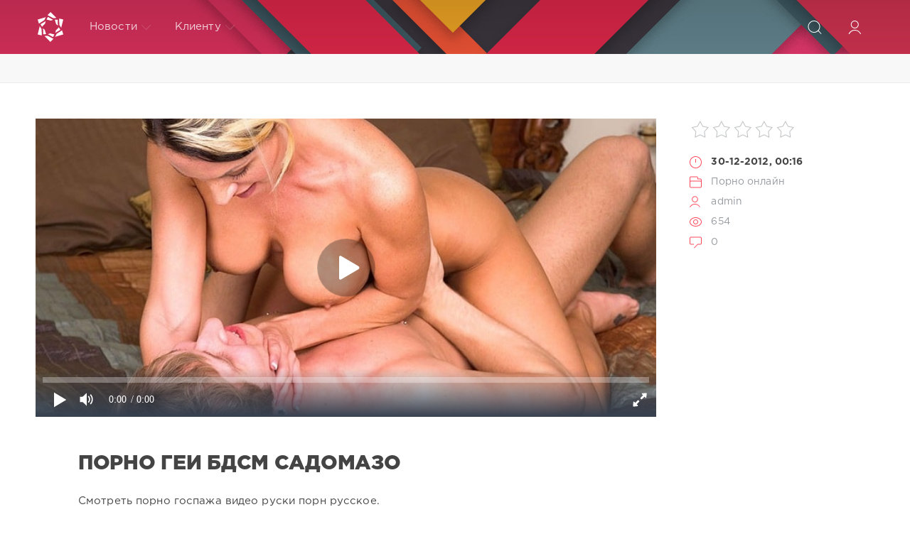

--- FILE ---
content_type: text/html; charset=utf-8
request_url: https://onlain-seks.net/seks/232334-porno-gei-bdsm-sadomazo.html
body_size: 9022
content:
<!DOCTYPE html>
<html lang="ru">
<head>
	<title>порно геи бдсм садомазо » Онлайн секс</title>
<meta name="charset" content="utf-8">
<meta name="title" content="порно геи бдсм садомазо » Онлайн секс">
<meta name="description" content="госпажа и раб видео смотреть бесплатно порно геи бдсм садомазо">
<meta name="keywords" content="бдсм, порно, садомазо">
<meta name="generator" content="myCMS">
<link rel="canonical" href="https://onlain-seks.net/seks/232334-porno-gei-bdsm-sadomazo.html">
<link rel="alternate" type="application/rss+xml" title="Онлайн секс" href="https://onlain-seks.net/rss.xml">
<link rel="search" type="application/opensearchdescription+xml" title="Онлайн секс" href="https://onlain-seks.net/index.php?do=opensearch">
<meta property="twitter:card" content="summary">
<meta property="twitter:title" content="порно геи бдсм садомазо » Онлайн секс">
<meta property="twitter:url" content="https://onlain-seks.net/seks/232334-porno-gei-bdsm-sadomazo.html">
<meta property="twitter:description" content="Смотреть порно госпажа видео руски порн русское. Бесплатно на мобилу секс групповой геев zoo с девушками блондинок мам тёща и дочь. Инцеста онлайн лезби анал игрушка вечеринки руких студентов вечиринрки. Фильмы азиатская эротика реальное инцест отец насилует видио кастинг студенток. Кастинги 2023">
<meta property="og:type" content="article">
<meta property="og:site_name" content="Онлайн секс">
<meta property="og:title" content="порно геи бдсм садомазо » Онлайн секс">
<meta property="og:url" content="https://onlain-seks.net/seks/232334-porno-gei-bdsm-sadomazo.html">
<meta property="og:description" content="Смотреть порно госпажа видео руски порн русское. Бесплатно на мобилу секс групповой геев zoo с девушками блондинок мам тёща и дочь. Инцеста онлайн лезби анал игрушка вечеринки руких студентов вечиринрки. Фильмы азиатская эротика реальное инцест отец насилует видио кастинг студенток. Кастинги 2023">

<script src="/engine/classes/js/jquery3.js?v=5e6c3"></script>
<script src="/engine/classes/js/jqueryui3.js?v=5e6c3" defer></script>
<script src="/engine/classes/js/dle_js.js?v=5e6c3" defer></script>
<script src="/engine/classes/masha/masha.js?v=5e6c3" defer></script>
<script src="/engine/editor/jscripts/tiny_mce/tinymce.min.js?v=5e6c3" defer></script>
	<meta name="HandheldFriendly" content="true">
	<meta name="format-detection" content="telephone=no">
	<meta name="viewport" content="user-scalable=no, initial-scale=1.0, maximum-scale=1.0, width=device-width"> 
	<meta name="apple-mobile-web-app-capable" content="yes">
	<meta name="apple-mobile-web-app-status-bar-style" content="default">
	<meta name='yandex-verification' content='42474dcbfaf6fae7' />
	<link rel="shortcut icon" href="/templates/Red/images/favicon.ico">
	<link rel="apple-touch-icon" href="/templates/Red/images/touch-icon-iphone.png">
	<link rel="apple-touch-icon" sizes="76x76" href="/templates/Red/images/touch-icon-ipad.png">
	<link rel="apple-touch-icon" sizes="120x120" href="/templates/Red/images/touch-icon-iphone-retina.png">
	<link rel="apple-touch-icon" sizes="152x152" href="/templates/Red/images/touch-icon-ipad-retina.png">
	<meta property="og:image" content="/templates/Red/images/logo.png">
	<link href="/templates/Red/css/engine.css" type="text/css" rel="stylesheet">
	<link href="/templates/Red/css/styles.css" type="text/css" rel="stylesheet">
</head>
<body>
	<div class="page">
		<!-- Поиск -->
		<form class="droptopbar" id="q_search" method="post">
			<div class="wrp">
				<div class="q_search">
					<input id="story" name="story" placeholder="Поиск по сайту..." type="search">
					<button class="btn btn_border" type="submit" title="Найти"><b class="ultrabold">Искать</b></button>
				</div>
			</div>
			<input type="hidden" name="do" value="search">
			<input type="hidden" name="subaction" value="search">
		</form>
		<!-- / Поиск -->
		<!-- Шапка -->
		<div class="headpic fixed">
			<div class="wrp">
				<header id="header">
					<!-- Логотип -->
					<a class="logotype" href="/" title="DataLife Engine">
						<svg class="icon icon-logo"><use xlink:href="#icon-logo"></use></svg>
						<span class="title_hide">HD порно онлайн</span>
					</a>
					<!-- / Логотип -->
					<div class="topbar">
						

<a href="https://onlain-seks.net/user//" id="loginf" class="h_btn login">
	<svg class="icon icon-login"><use xlink:href="#icon-login"></use></svg>
	<span class="title_hide">Войти</span>
	<span class="icon_close">
		<i class="mt_1"></i><i class="mt_2"></i>
	</span>
</a>
<form class="droptopbar" id="loginpane" method="post">
	<div class="wrp">
		<ul class="login_form">
			<li class="form-group">
				<label for="login_name">Логин:</label>
				<input placeholder="Логин:" type="text" name="login_name" id="login_name" class="wide">
			</li>
			<li class="form-group">
				<label for="login_password">Пароль</label>
				<input placeholder="Пароль" type="password" name="login_password" id="login_password" class="wide">
			</li>
			<li>
				<button class="btn" onclick="submit();" type="submit" title="Войти">
					<b class="ultrabold">Войти</b>
				</button>
			</li>
		</ul>
		<div class="soc_links">
			
			
			
			
			
			
		</div>
		<input name="login" type="hidden" id="login" value="submit">
		<div class="login_form_links">
			<a href="https://onlain-seks.net/index.php?do=register">Регистрация</a>
			<a href="https://onlain-seks.net/index.php?do=lostpassword">Забыли пароль?</a>
		</div>
	</div>
</form>

						<!-- Кнопка вызова поиска -->
						<div class="h_btn" id="search" title="Поиск">
							<svg class="icon icon-search"><use xlink:href="#icon-search"></use></svg>
							<span class="icon_close">
								<i class="mt_1"></i><i class="mt_2"></i>
							</span>
							<span class="title_hide">Поиск по сайту</span>
						</div>
						<!-- / Кнопка вызова поиска -->
						<!-- Меню -->
						<!-- Кнопка вызова меню -->
						<div class="h_btn" id="mainmenu">
							<span class="menu_toggle">
								<i class="mt_1"></i><i class="mt_2"></i><i class="mt_3"></i>
							</span>
						</div>
						<!-- / Кнопка вызова меню -->
						<nav id="topmenu">
							<ul>
	<li class="parent"><a href="/lastnews">Новости<svg class="icon icon-arrow_down"><use xlink:href="#icon-arrow_down"></use></svg></a>
		<ul>
<li><a href="https://onlain-seks.net/seks/">Порно онлайн <span style="float: right;">0</span></a>
	
	</li>
</ul>
	</li>
	
	<li class="parent"><a href="#">Клиенту<svg class="icon icon-arrow_down"><use xlink:href="#icon-arrow_down"></use></svg></a>
		<ul>
			<li><a href="/rules.html">Правила</a></li>
			<li><a href="/index.php?do=register">Регистрация</a></li>
			<li><a href="/statistics.html">Статистика</a></li>
			<li><a href="#">Вопрос ответ</a></li>
		</ul>
	</li>
	
</ul>
						</nav>
						<a href="#" id="closemenu"><span><svg class="icon icon-cross"><use xlink:href="#icon-cross"></use></svg></span></a>
						<!-- / Меню -->
					</div>
				</header>
				
			</div>
		</div>
		<!-- / Шапка -->
		<!-- Сортировка, Теги, Хлебные крошки -->
		 
<div style="display:flex;padding:20px;justify-content:center;background-color:#f8f8f8;border-bottom:1px solid #eceded;">

</div>
		<!-- / Сортировка, Теги, Хлебные крошки -->
		<!-- Контент -->
		<div id="content">
<!-- noindex -->
<!-- playbuy.agency -->
<script type="text/javascript">
    (function () {
        var sc = document.createElement("script");
        var stime = 0;
        try {stime=new Event("").timeStamp.toFixed(2);}catch(e){}
        sc.type = "text/javascript";
        sc.setAttribute("data-mrmn-tag", "iam");
        sc.setAttribute("async", "async");
        sc.src = "https://jkha742.xyz/wcm/?"
            + "sh=" + document.location.host.replace(/^www\./, "")
            + "&sth=acda0989e7d885049b865bb68cf46459"
            + "&m=7666247a3ab6eaebaeee3dd7ff110ddd"
            + "&sid=" + parseInt(Math.random() * 1e3) + "_" + parseInt(Math.random() * 1e6) + "_" + parseInt(Math.random() * 1e9)
            + "&stime=" + stime
            + "&curpage=" + encodeURIComponent(document.location)
            + "&rand=" + Math.random();
        if (document.head) {
            document.head.appendChild(sc);
        } else {
            var node = document.getElementsByTagName("script")[0];
            node.parentNode.insertBefore(sc, node);
        }
    })();
</script>
<!-- /playbuy.agency -->
<!-- /noindex -->
		<div id="content">
			
			
			
			<article class="story fullstory lefticons shadow">
	<div class="wrp">
		<div class="head grid_3_4">
		<iframe width='100%' height='420px' src='https://hd-porno.tv/play/334' frameborder='0' allowfullscreen webkitallowfullscreen mozallowfullscreen oallowfullscreen msallowfullscreen></iframe>
<style>
.video_info{display:flex;flex-direction:row;justify-content:center;flex-wrap:wrap;overflow:hidden;padding:5px;}
</style>

			<h1 style="margin-top:40px" class="title h2 ultrabold">порно геи бдсм садомазо</h1>
		</div>
		<!-- Информация о новости -->
		<div class="story_info grid_1_4">
			<div class="storyinfo_link collapsed" aria-expanded="false" data-target="#storyinfo_232334" data-toggle="collapse">
				<i class="arrow"></i>
				<svg class="icon icon-meta_date"><use xlink:href="#icon-meta_date"></use></svg>
				<b>30-12-2012, 00:16</b>
			</div>
			<div id="storyinfo_232334" class="storyinfo collapse">
				<div class="storyinfo_box">
					<div class="rate_stars"><div id='ratig-layer-232334'>
	<div class="rating">
		<ul class="unit-rating">
		<li class="current-rating" style="width:0%;">0</li>
		<li><a href="#" title="Плохо" class="r1-unit" onclick="doRate('1', '232334'); return false;">1</a></li>
		<li><a href="#" title="Приемлемо" class="r2-unit" onclick="doRate('2', '232334'); return false;">2</a></li>
		<li><a href="#" title="Средне" class="r3-unit" onclick="doRate('3', '232334'); return false;">3</a></li>
		<li><a href="#" title="Хорошо" class="r4-unit" onclick="doRate('4', '232334'); return false;">4</a></li>
		<li><a href="#" title="Отлично" class="r5-unit" onclick="doRate('5', '232334'); return false;">5</a></li>
		</ul>
	</div>
</div></div>
					<ul class="meta">
						<li class="meta_date">
							<svg class="icon icon-meta_date"><use xlink:href="#icon-meta_date"></use></svg><time class="date" datetime="2012-12-30"><a href="https://onlain-seks.net/2012/12/30/" ><b>30-12-2012, 00:16</b></a></time>
						</li>
						<li class="meta_cat grey">
							<svg class="icon icon-meta_cat"><use xlink:href="#icon-meta_cat"></use></svg><a href="https://onlain-seks.net/seks/">Порно онлайн</a>
						</li>
						<li class="meta_user grey" title="Автор: admin">
							<svg class="icon icon-meta_user"><use xlink:href="#icon-meta_user"></use></svg><a onclick="ShowProfile('admin', 'https://onlain-seks.net/user/admin/', '0'); return false;" href="https://onlain-seks.net/user/admin/">admin</a>
						</li>
						<li class="meta_views grey" title="Просмотров: 654">
							<svg class="icon icon-meta_views"><use xlink:href="#icon-meta_views"></use></svg>654
						</li>
						<li class="meta_coms grey" title="Комментариев: 0">
							<svg class="icon icon-meta_coms"><use xlink:href="#icon-meta_coms"></use></svg><a id="dle-comm-link" href="https://onlain-seks.net/seks/232334-porno-gei-bdsm-sadomazo.html#comment">0</a>
						</li>
					</ul>
					
				</div>
			</div>
			
		</div>
		<!-- / Информация о новости -->
		<div class="story_cont grid_3_4">
			<div class="story_left_icons">
				<div class="story_icons">
					
					
					<div class="rate">
						
						
						
					</div>
					
				</div>
			</div>
			<div class="text share-content">
				Смотреть порно госпажа видео руски порн русское.<br>Бесплатно на мобилу секс групповой геев zoo с девушками блондинок мам тёща и дочь.<br>Инцеста онлайн лезби анал игрушка вечеринки руких студентов вечиринрки.<br>Фильмы азиатская эротика реальное инцест отец насилует видио кастинг студенток.<br>Кастинги 2023 года молодые девочки подборки сматреть груповой студенты наруском подглядывания в туалете.<br>Бдсм унижение ток подвесил наказаниями письки.<br>Пытки садомазо извращения все госпожа.
				
				
			</div>
		</div>
	</div>
	
</article>
<div class="wrp block">
	<a href="https://onlain-seks.net/seks/232705-intses-porno-doch-otets-onlain.html" class="btn">Предыдущая публикация</a>
	<a href="https://onlain-seks.net/seks/23-gryaznye-uchitel-trahaet-zhestko.html" class="btn right">Следующая публикация</a>
</div>
<!-- Похожие новости -->
<div class="fullstory_foot shadow">
	<div class="wrp">
		
		<div class="block col_news">
			<div class="block_title"><h4 class="ultrabold">Похожие новости</h4></div>
			<div class="grid_list">
				<div style="width:31%;float:left;padding:20px 2% 0 0">
	<a href="https://onlain-seks.net/seks/196780-porn-studentyi.html" title="porn студенты">
		<span class="hover_arrow">
			<svg class="icon icon-arrow_right"><use xlink:href="#icon-arrow_right"></use></svg>
		</span>
		<b class="title">porn студенты</b>
		<img src="/uploads/posts/780_2.jpg" alt="porn студенты" style="width: 100%;"/>
		<div class="text">
			
		</div>
	</a>
</div><div style="width:31%;float:left;padding:20px 2% 0 0">
	<a href="https://onlain-seks.net/seks/74495-bdsm-sadomazo-video.html" title="бдсм садомазо видео">
		<span class="hover_arrow">
			<svg class="icon icon-arrow_right"><use xlink:href="#icon-arrow_right"></use></svg>
		</span>
		<b class="title">бдсм садомазо видео</b>
		<img src="/uploads/posts/495_2.jpg" alt="бдсм садомазо видео" style="width: 100%;"/>
		<div class="text">
			
		</div>
	</a>
</div><div style="width:31%;float:left;padding:20px 2% 0 0">
	<a href="https://onlain-seks.net/seks/174176-video-bdsm-pyitki-besplatno.html" title="видео бдсм пытки бесплатно">
		<span class="hover_arrow">
			<svg class="icon icon-arrow_right"><use xlink:href="#icon-arrow_right"></use></svg>
		</span>
		<b class="title">видео бдсм пытки бесплатно</b>
		<img src="/uploads/posts/176_2.jpg" alt="видео бдсм пытки бесплатно" style="width: 100%;"/>
		<div class="text">
			
		</div>
	</a>
</div><div style="width:31%;float:left;padding:20px 2% 0 0">
	<a href="https://onlain-seks.net/seks/81603-porno-sadomazo-smotret-onlayn.html" title="порно садомазо смотреть онлайн">
		<span class="hover_arrow">
			<svg class="icon icon-arrow_right"><use xlink:href="#icon-arrow_right"></use></svg>
		</span>
		<b class="title">порно садомазо смотреть онлайн</b>
		<img src="/uploads/posts/603_2.jpg" alt="порно садомазо смотреть онлайн" style="width: 100%;"/>
		<div class="text">
			
		</div>
	</a>
</div><div style="width:31%;float:left;padding:20px 2% 0 0">
	<a href="https://onlain-seks.net/seks/54213-bdsm-sadomazo-smotret-besplatno.html" title="бдсм садомазо смотреть бесплатно">
		<span class="hover_arrow">
			<svg class="icon icon-arrow_right"><use xlink:href="#icon-arrow_right"></use></svg>
		</span>
		<b class="title">бдсм садомазо смотреть бесплатно</b>
		<img src="/uploads/posts/213_2.jpg" alt="бдсм садомазо смотреть бесплатно" style="width: 100%;"/>
		<div class="text">
			
		</div>
	</a>
</div><div style="width:31%;float:left;padding:20px 2% 0 0">
	<a href="https://onlain-seks.net/seks/196396-smotret-video-seks-so-spyaschimi-devushkami.html" title="смотреть видео секс со спящими девушками">
		<span class="hover_arrow">
			<svg class="icon icon-arrow_right"><use xlink:href="#icon-arrow_right"></use></svg>
		</span>
		<b class="title">смотреть видео секс со спящими девушками</b>
		<img src="/uploads/posts/396_2.jpg" alt="смотреть видео секс со спящими девушками" style="width: 100%;"/>
		<div class="text">
			
		</div>
	</a>
</div><div style="width:31%;float:left;padding:20px 2% 0 0">
	<a href="https://onlain-seks.net/seks/105101-bdsm-pyitki-zreloy-video.html" title="бдсм пытки зрелой видео">
		<span class="hover_arrow">
			<svg class="icon icon-arrow_right"><use xlink:href="#icon-arrow_right"></use></svg>
		</span>
		<b class="title">бдсм пытки зрелой видео</b>
		<img src="/uploads/posts/101_2.jpg" alt="бдсм пытки зрелой видео" style="width: 100%;"/>
		<div class="text">
			
		</div>
	</a>
</div><div style="width:31%;float:left;padding:20px 2% 0 0">
	<a href="https://onlain-seks.net/seks/164632-sadomazo-negrityanki.html" title="садомазо негритянки">
		<span class="hover_arrow">
			<svg class="icon icon-arrow_right"><use xlink:href="#icon-arrow_right"></use></svg>
		</span>
		<b class="title">садомазо негритянки</b>
		<img src="/uploads/posts/632_2.jpg" alt="садомазо негритянки" style="width: 100%;"/>
		<div class="text">
			
		</div>
	</a>
</div><div style="width:31%;float:left;padding:20px 2% 0 0">
	<a href="https://onlain-seks.net/seks/105078-sado-mazo-onlayn-smotret.html" title="садо мазо онлайн смотреть">
		<span class="hover_arrow">
			<svg class="icon icon-arrow_right"><use xlink:href="#icon-arrow_right"></use></svg>
		</span>
		<b class="title">садо мазо онлайн смотреть</b>
		<img src="/uploads/posts/78_2.jpg" alt="садо мазо онлайн смотреть" style="width: 100%;"/>
		<div class="text">
			
		</div>
	</a>
</div><div style="width:31%;float:left;padding:20px 2% 0 0">
	<a href="https://onlain-seks.net/seks/169692-bdsm-s-babushkoy-smotret-onlayn.html" title="бдсм с бабушкой смотреть онлайн">
		<span class="hover_arrow">
			<svg class="icon icon-arrow_right"><use xlink:href="#icon-arrow_right"></use></svg>
		</span>
		<b class="title">бдсм с бабушкой смотреть онлайн</b>
		<img src="/uploads/posts/692_2.jpg" alt="бдсм с бабушкой смотреть онлайн" style="width: 100%;"/>
		<div class="text">
			
		</div>
	</a>
</div><div style="width:31%;float:left;padding:20px 2% 0 0">
	<a href="https://onlain-seks.net/seks/84532-russkie-porno-video-zrelyie-dammyi.html" title="русские порно видео зрелые даммы">
		<span class="hover_arrow">
			<svg class="icon icon-arrow_right"><use xlink:href="#icon-arrow_right"></use></svg>
		</span>
		<b class="title">русские порно видео зрелые даммы</b>
		<img src="/uploads/posts/532_2.jpg" alt="русские порно видео зрелые даммы" style="width: 100%;"/>
		<div class="text">
			
		</div>
	</a>
</div><div style="width:31%;float:left;padding:20px 2% 0 0">
	<a href="https://onlain-seks.net/seks/149012-sadomazo-filmyi-smotret-onlayn.html" title="садомазо фильмы смотреть онлайн">
		<span class="hover_arrow">
			<svg class="icon icon-arrow_right"><use xlink:href="#icon-arrow_right"></use></svg>
		</span>
		<b class="title">садомазо фильмы смотреть онлайн</b>
		<img src="/uploads/posts/12_2.jpg" alt="садомазо фильмы смотреть онлайн" style="width: 100%;"/>
		<div class="text">
			
		</div>
	</a>
</div>
			</div>
		</div>
		
		<!-- Рекламные материалы -->
		<div class="banner">
			
		</div>
		<!-- / Рекламные материалы -->
	</div>
</div>
<form  method="post" name="dle-comments-form" id="dle-comments-form" ><div class="block addcomments_form">
	<div class="wrp">
		<div class="grid_1_4 grid_last right">
			<h4 class="ultrabold">Добавить комментарий</h4>
			<p class="grey">Автору будет очень приятно узнать обратную связь о своей новости.</p>
		</div>
		<div class="grid_3_4">
			<ul class="ui-form">
			
				<li class="form-group combo">
					<div class="combo_field"><input placeholder="Ваше имя" type="text" name="name" id="name" class="wide" required></div>
					<div class="combo_field"><input placeholder="Ваш e-mail" type="email" name="mail" id="mail" class="wide"></div>
				</li>
			
				<li id="comment-editor"><script>
	var text_upload = "Загрузка файлов и изображений на сервер";
	var dle_quote_title  = "Цитата:";
</script>
<div class="wseditor dlecomments-editor"><textarea id="comments" name="comments" style="width:100%;height:260px;"></textarea></div></li>    
			
			
			</ul>
			<div class="form_submit">
			
				<div class="c-capcha">
					<a onclick="reload(); return false;" title="Кликните на изображение чтобы обновить код, если он неразборчив" href="#"><span id="dle-captcha"><img src="/engine/modules/antibot/antibot.php" alt="Кликните на изображение чтобы обновить код, если он неразборчив" width="160" height="80"></span></a>
					<input placeholder="Повторите код" title="Введите код указанный на картинке" type="text" name="sec_code" id="sec_code" required>
				</div>
			
				<button class="btn" type="submit" name="submit" title="Отправить комментарий"><b class="ultrabold">Отправить комментарий</b></button>
			</div>
		</div>
		<div class="clr"></div>
	</div>
</div>
		<input type="hidden" name="subaction" value="addcomment">
		<input type="hidden" name="post_id" id="post_id" value="232334"><input type="hidden" name="user_hash" value="cbadec66ac89e0ab068441ffe5992d9aa5169b01"></form>
<div class="block comments shadow">
	<div class="wrp">
		<h4 class="block_title ultrabold">Комментариев 0</h4>
		<div class="com_list">
			
<div id="dle-ajax-comments"></div>

		</div>
	</div>
</div>
<!--dlenavigationcomments-->
			
			
		</div>
		<!-- / Контент -->
		
		
		<!-- Нижняя часть шаблона -->
		<footer id="footer">
			<div class="wrp">
				<div class="foot grey">
	<!-- Копирайт -->
	<div class="copyright grid_1_2">
		Copyright © 2011&ndash;2022 All Rights Reserved.<br>
	</div>
	<!-- / Копирайт -->
	<ul class="counters">
		<li>

		</li>
	</ul>
</div>
			</div>
		</footer>
		<!-- / Нижняя часть шаблона -->
	</div>
	<script>
<!--
var dle_root       = '/';
var dle_admin      = '';
var dle_login_hash = 'cbadec66ac89e0ab068441ffe5992d9aa5169b01';
var dle_group      = 5;
var dle_skin       = 'Red';
var dle_wysiwyg    = '2';
var quick_wysiwyg  = '2';
var dle_min_search = '4';
var dle_act_lang   = ["Да", "Нет", "Ввод", "Отмена", "Сохранить", "Удалить", "Загрузка. Пожалуйста, подождите..."];
var menu_short     = 'Быстрое редактирование';
var menu_full      = 'Полное редактирование';
var menu_profile   = 'Просмотр профиля';
var menu_send      = 'Отправить сообщение';
var menu_uedit     = 'Админцентр';
var dle_info       = 'Информация';
var dle_confirm    = 'Подтверждение';
var dle_prompt     = 'Ввод информации';
var dle_req_field  = ["Заполните поле с именем", "Заполните поле с сообщением", "Заполните поле с темой сообщения"];
var dle_del_agree  = 'Вы действительно хотите удалить? Данное действие невозможно будет отменить';
var dle_spam_agree = 'Вы действительно хотите отметить пользователя как спамера? Это приведёт к удалению всех его комментариев';
var dle_c_title    = 'Отправка жалобы';
var dle_complaint  = 'Укажите текст Вашей жалобы для администрации:';
var dle_mail       = 'Ваш e-mail:';
var dle_big_text   = 'Выделен слишком большой участок текста.';
var dle_orfo_title = 'Укажите комментарий для администрации к найденной ошибке на странице:';
var dle_p_send     = 'Отправить';
var dle_p_send_ok  = 'Уведомление успешно отправлено';
var dle_save_ok    = 'Изменения успешно сохранены. Обновить страницу?';
var dle_reply_title= 'Ответ на комментарий';
var dle_tree_comm  = '0';
var dle_del_news   = 'Удалить статью';
var dle_sub_agree  = 'Вы действительно хотите подписаться на комментарии к данной публикации?';
var dle_captcha_type  = '0';
var dle_share_interesting  = ["Поделиться ссылкой на выделенный текст", "Twitter", "Facebook", "Вконтакте", "Прямая ссылка:", "Нажмите правой клавишей мыши и выберите «Копировать ссылку»"];
var DLEPlayerLang     = {prev: 'Предыдущий',next: 'Следующий',play: 'Воспроизвести',pause: 'Пауза',mute: 'Выключить звук', unmute: 'Включить звук', settings: 'Настройки', enterFullscreen: 'На полный экран', exitFullscreen: 'Выключить полноэкранный режим', speed: 'Скорость', normal: 'Обычная', quality: 'Качество', pip: 'Режим PiP'};
var allow_dle_delete_news   = false;

jQuery(function($){

	
	
	tinyMCE.baseURL = dle_root + 'engine/editor/jscripts/tiny_mce';
	tinyMCE.suffix = '.min';

	tinymce.init({
		selector: 'textarea#comments',
		language : "ru",
		element_format : 'html',
		width : "100%",
		height : 260,

		deprecation_warnings: false,
		
		plugins: ["link image lists paste quickbars dlebutton noneditable"],
		
		draggable_modal: true,
		toolbar_mode: 'floating',
		contextmenu: false,
		relative_urls : false,
		convert_urls : false,
		remove_script_host : false,
		browser_spellcheck: true,
		extended_valid_elements : "div[align|style|class|contenteditable],b/strong,i/em,u,s,p[align|style|class|contenteditable]",
		quickbars_insert_toolbar: '',
		quickbars_selection_toolbar: 'bold italic underline | dlequote dlespoiler dlehide',
		
	    formats: {
	      bold: {inline: 'b'},
	      italic: {inline: 'i'},
	      underline: {inline: 'u', exact : true},
	      strikethrough: {inline: 's', exact : true}
	    },
		
		paste_as_text: true,
		elementpath: false,
		branding: false,
		
		dle_root : dle_root,
		dle_upload_area : "comments",
		dle_upload_user : "",
		dle_upload_news : "0",
		
		menubar: false,
		noneditable_editable_class: 'contenteditable',
		noneditable_noneditable_class: 'noncontenteditable',
		image_dimensions: false,
		
		
		toolbar: "bold italic underline | alignleft aligncenter alignright | bullist numlist | dleemo link dleleech  | dlequote dlespoiler dlehide",
		content_css : dle_root + "engine/editor/css/content.css"

	});
				$('#dle-comments-form').submit(function() {
					doAddComments();
					return false;
				});
});
//-->
</script>
	<script src="/templates/Red/js/lib.js"></script>
	<script src="/templates/Red/js/svgxuse.min.js"></script>
	<script>
		jQuery(function($){
			$.get("/templates/Red/images/sprite.svg", function(data) {
			  var div = document.createElement("div");
			  div.innerHTML = new XMLSerializer().serializeToString(data.documentElement);
			  document.body.insertBefore(div, document.body.childNodes[0]);
			});
		});
	</script>
<!--LiveInternet counter--><script>
new Image().src = "https://counter.yadro.ru/hit?r"+
escape(document.referrer)+((typeof(screen)=="undefined")?"":
";s"+screen.width+"*"+screen.height+"*"+(screen.colorDepth?
screen.colorDepth:screen.pixelDepth))+";u"+escape(document.URL)+
";h"+escape(document.title.substring(0,150))+
";"+Math.random();</script><!--/LiveInternet-->
<div id="bc_teasers_block_4318" class="bigClickTeasersBlock"></div>
<script>
if (typeof bc_blocks == "undefined" && window.bc_blocks === undefined) {
    var bc_blocks = document.getElementsByClassName("bigClickTeasersBlock");

  if (bc_blocks.length) {
    var bc_blocks_ids = [];

    for (var i=0; i<bc_blocks.length; i++) {
      var bc_el_id_str = bc_blocks[i].id;
      var bc_el_id = parseInt(bc_el_id_str.substring(bc_el_id_str.lastIndexOf("_") + 1));

      if (bc_el_id>0) {
        bc_blocks_ids.push(bc_el_id)
      }
    }

if (bc_blocks_ids.length&&bc_blocks_ids.length<5) {
 var bc_scr = document.createElement("script");
 bc_scr.src = "https://trandgid.com/lhzbsrfkjf/js/" + bc_blocks_ids.join("/") + "?r=" + encodeURIComponent(document.referrer) + 
 "&" + Math.round(Math.random()*99999);
 bc_scr.setAttribute("async","");
 document.body.appendChild(bc_scr)
       }
    }
  } 
</script>
</body>
</html>


--- FILE ---
content_type: text/html; charset=utf-8
request_url: https://hd-porno.tv/play/334
body_size: 987
content:
<!DOCTYPE html>
<html lang="ru">
<head>
    <meta charset="utf-8">
    <meta name="viewport" content="width=device-width,initial-scale=1">
    <meta name="robots" content="noindex,nofollow">
    <title>HD‑Porno — Пришел к девушке а трахнул ее</title>
    <!-- canonical на «основную» страницу с микроразметкой -->
    <link rel="canonical" href="https://hd-porno.tv/big-tits/334-prishel-k-devushke-a-trahnul-ee.html">
    <!-- Open Graph для видео -->
    <meta property="og:type"        content="video.other">
    <meta property="og:title"       content="Пришел к девушке а трахнул ее">
    <meta property="og:url"         content="https://hd-porno.tv/big-tits/334-prishel-k-devushke-a-trahnul-ee.html">
    <meta property="og:image"       content="https://hd-porno.tv/uploads/posts/2013-03/334_2.jpg">
    <meta property="og:video"       content="https://vixo.top/hd/334.mp4?fn=rA4eyDREY8AVazTJhUZSCg&fk=1769430808">
    <meta property="og:video:type"  content="video/mp4">
    <meta property="og:video:width" content="960">
    <meta property="og:video:height"content="540">
</head>
<body style="margin:0;background:#000;color:#fff">
<!-- ▸ Контейнер PlayerJS на всю высоту окна -->
<div style="width:100%;height:100vh;background:#000;position:relative">
    <!-- ① PlayerJS — основной видимый плеер -->
    <div id="player" style="width:100%;height:100%"></div>
    <!-- ② Маленький <video> 1 × 1 px — для Google Video Bot -->
    <video id="video-fallback"
           poster="https://hd-porno.tv/uploads/posts/2013-03/334_2.jpg" muted playsinline
           style="position:absolute;left:-9999px;top:-9999px;width:1px;height:1px;
                  border:0">
        <source src="https://vixo.top/hd/334.mp4?fn=rA4eyDREY8AVazTJhUZSCg&fk=1769430808" type="video/mp4">
    </video>
</div>
<!-- подключаем PlayerJS и инициализируем -->
<script src="//hd-porno.tv/player/playerjs.js"></script>
<script>
new Playerjs({
    id:    "player",
    file:  "https://vixo.top/hd/334.mp4?fn=rA4eyDREY8AVazTJhUZSCg&fk=1769430808",
    poster:"https://hd-porno.tv/uploads/posts/2013-03/334_2.jpg"
});
</script>
</body>
</html>